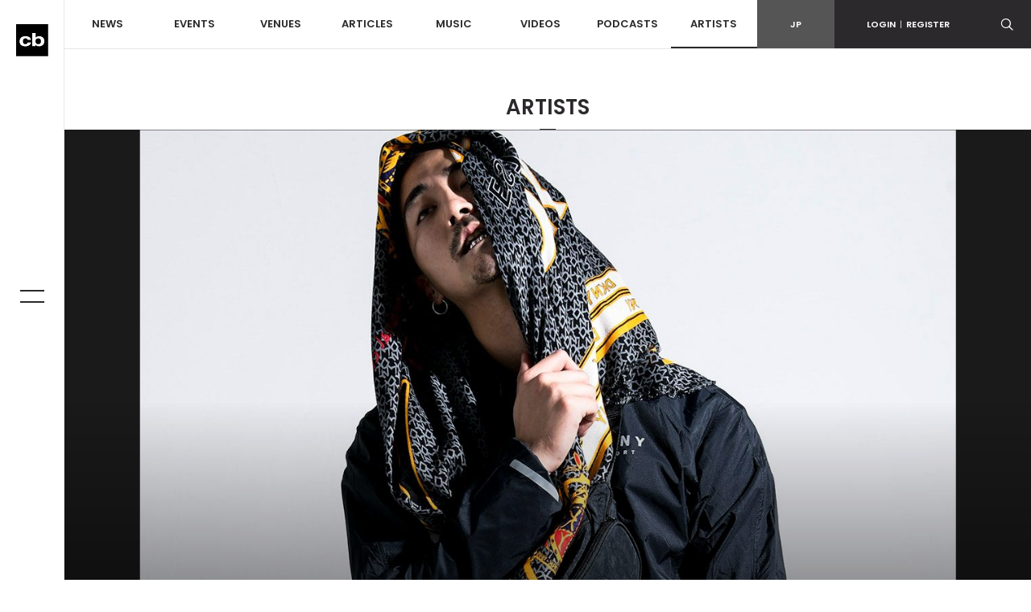

--- FILE ---
content_type: text/html; charset=utf-8
request_url: https://www.google.com/recaptcha/api2/aframe
body_size: 265
content:
<!DOCTYPE HTML><html><head><meta http-equiv="content-type" content="text/html; charset=UTF-8"></head><body><script nonce="9pbiCoUJLlG7rs22Hc5i_A">/** Anti-fraud and anti-abuse applications only. See google.com/recaptcha */ try{var clients={'sodar':'https://pagead2.googlesyndication.com/pagead/sodar?'};window.addEventListener("message",function(a){try{if(a.source===window.parent){var b=JSON.parse(a.data);var c=clients[b['id']];if(c){var d=document.createElement('img');d.src=c+b['params']+'&rc='+(localStorage.getItem("rc::a")?sessionStorage.getItem("rc::b"):"");window.document.body.appendChild(d);sessionStorage.setItem("rc::e",parseInt(sessionStorage.getItem("rc::e")||0)+1);localStorage.setItem("rc::h",'1768944418273');}}}catch(b){}});window.parent.postMessage("_grecaptcha_ready", "*");}catch(b){}</script></body></html>

--- FILE ---
content_type: text/javascript
request_url: https://clubberia.com/js/socialcount.js
body_size: 608
content:
function get_social_count(url, selecter) {
    var twitter = $.ajax({
    //    url: 'http://urls.api.twitter.com/1/urls/count.json',
        url: 'https://jsoon.digitiminimi.com/twitter/count.json',
        dataType: 'jsonp',
        data:{
            url: url
        }
    });

    var facebook = $.ajax({
        url: 'https://graph.facebook.com/',
        dataType: 'jsonp',
        data:{
            id: url
        }
    });
/*
    var googleplus = $.ajax({
        type: "get",
        dataType: "xml",
        url: "https://query.yahooapis.com/v1/public/yql",
        data: {
            q: "SELECT content FROM data.headers WHERE url='https://plusone.google.com/_/+1/fastbutton?hl=ja&url=" + url + "' and ua='#Mozilla/5.0 (Windows NT 6.1; WOW64) AppleWebKit/537.36 (KHTML, like Gecko) Chrome/33.0.1750.154 Safari/537.36'",
            format: "xml",
            env: "store://datatables.org/alltableswithkeys"
        }
    });
*/
//    $.when(twitter, facebook, googleplus).done(function(data_tw, data_fb, data_gp) {
    $.when(twitter, facebook).done(function(data_tw, data_fb) {
        var total_count = 0;
        var tw_count = data_tw[0].count || 0;
        var fb_count = data_fb[0].share.share_count || 0;
/*
        var content = $(data_gp[0]).find("content").text();
        var match = content.match(/window\.__SSR[\s*]=[\s*]{c:[\s*](\d+)/i);
        var gp_count = (match != null) ? match[1] : 0;

        total_count = tw_count + fb_count + gp_count;
*/
        total_count = tw_count + fb_count;
        $(selecter).text(total_count);
    });
}